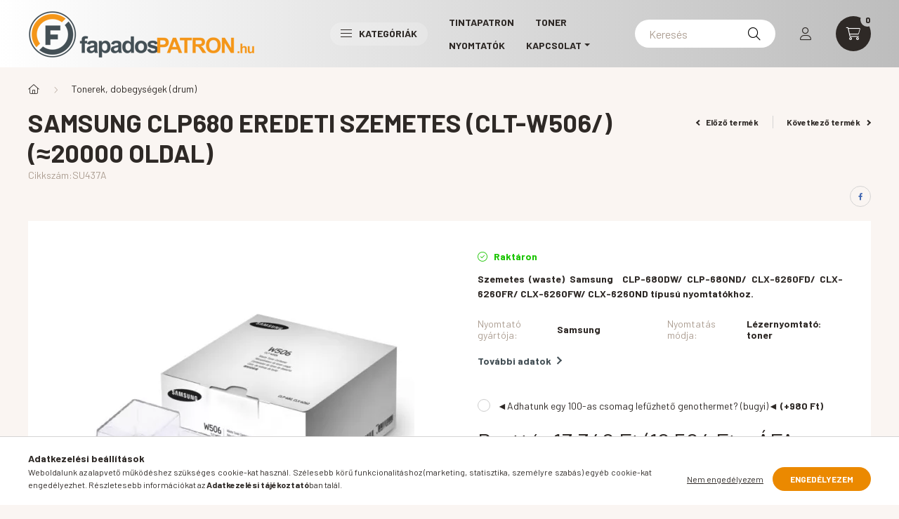

--- FILE ---
content_type: text/javascript
request_url: https://www.fapadospatron.hu/!common_packages/jquery/plugins/lazysizes/plugins/bgset/ls.bgset.min.js?mod_time=1759314984
body_size: 3037
content:
/*! lazysizes - v5.3.0 */

!function(e,t){var a=function(){t(e.lazySizes),e.removeEventListener("lazyunveilread",a,!0)};t=t.bind(null,e,e.document),"object"==typeof module&&module.exports?t(require("lazysizes")):"function"==typeof define&&define.amd?define(["lazysizes"],t):e.lazySizes?a():e.addEventListener("lazyunveilread",a,!0)}(window,function(e,z,c){"use strict";var g,y,b,f,r,l,s,v,m;e.addEventListener&&(g=c.cfg,y=/\s+/g,b=/\s*\|\s+|\s+\|\s*/g,f=/^(.+?)(?:\s+\[\s*(.+?)\s*\])(?:\s+\[\s*(.+?)\s*\])?$/,r=/^\s*\(*\s*type\s*:\s*(.+?)\s*\)*\s*$/,l=/\(|\)|'/,s={contain:1,cover:1},v=function(e,t){var a;t&&((a=t.match(r))&&a[1]?e.setAttribute("type",a[1]):e.setAttribute("media",g.customMedia[t]||t))},m=function(e){var t,a,r,i,s;e.target._lazybgset&&(a=(t=e.target)._lazybgset,(r=t.currentSrc||t.src)&&(i=l.test(r)?JSON.stringify(r):r,(s=c.fire(a,"bgsetproxy",{src:r,useSrc:i,fullSrc:null})).defaultPrevented||(a.style.backgroundImage=s.detail.fullSrc||"url("+s.detail.useSrc+")")),t._lazybgsetLoading&&(c.fire(a,"_lazyloaded",{},!1,!0),delete t._lazybgsetLoading))},addEventListener("lazybeforeunveil",function(e){var t,a,r,i,s,l,n,d,u,o;!e.defaultPrevented&&(t=e.target.getAttribute("data-bgset"))&&(u=e.target,(o=z.createElement("img")).alt=(e.target.getAttribute("data-alt") != '' ? e.target.getAttribute("data-alt") : ""),o._lazybgsetLoading=!0,e.detail.firesLoad=!0,a=t,r=u,i=o,s=z.createElement("picture"),l=r.getAttribute(g.sizesAttr),n=r.getAttribute("data-ratio"),d=r.getAttribute("data-optimumx"),r._lazybgset&&r._lazybgset.parentNode==r&&r.removeChild(r._lazybgset),Object.defineProperty(i,"_lazybgset",{value:r,writable:!0}),Object.defineProperty(r,"_lazybgset",{value:s,writable:!0}),a=a.replace(y," ").split(b),s.style.display="none",i.className=g.lazyClass,1!=a.length||l||(l="auto"),a.forEach(function(e){var t,a=z.createElement("source");l&&"auto"!=l&&a.setAttribute("sizes",l),(t=e.match(f))?(a.setAttribute(g.srcsetAttr,t[1]),v(a,t[2]),v(a,t[3])):a.setAttribute(g.srcsetAttr,e),s.appendChild(a)}),l&&(i.setAttribute(g.sizesAttr,l),r.removeAttribute(g.sizesAttr),r.removeAttribute("sizes")),d&&i.setAttribute("data-optimumx",d),n&&i.setAttribute("data-ratio",n),s.appendChild(i),r.appendChild(s),setTimeout(function(){c.loader.unveil(o),c.rAF(function(){c.fire(o,"_lazyloaded",{},!0,!0),o.complete&&m({target:o})})}))}),z.addEventListener("load",m,!0),e.addEventListener("lazybeforesizes",function(e){var t,a,r,i;e.detail.instance==c&&e.target._lazybgset&&e.detail.dataAttr&&(t=e.target._lazybgset,r=t,i=(getComputedStyle(r)||{getPropertyValue:function(){}}).getPropertyValue("background-size"),!s[i]&&s[r.style.backgroundSize]&&(i=r.style.backgroundSize),s[a=i]&&(e.target._lazysizesParentFit=a,c.rAF(function(){e.target.setAttribute("data-parent-fit",a),e.target._lazysizesParentFit&&delete e.target._lazysizesParentFit})))},!0),z.documentElement.addEventListener("lazybeforesizes",function(e){var t,a;!e.defaultPrevented&&e.target._lazybgset&&e.detail.instance==c&&(e.detail.width=(t=e.target._lazybgset,a=c.gW(t,t.parentNode),(!t._lazysizesWidth||a>t._lazysizesWidth)&&(t._lazysizesWidth=a),t._lazysizesWidth))}))});

--- FILE ---
content_type: text/plain
request_url: https://www.google-analytics.com/j/collect?v=1&_v=j102&a=1667244723&t=pageview&_s=1&dl=https%3A%2F%2Fwww.fapadospatron.hu%2FSamsung-CLP680-szemetes-CLT-W506%2F-20000-oldal&ul=en-us%40posix&dt=Samsung%20CLP680%20eredeti%20szemetes%20(CLT-W506%2F)%20(%E2%89%8820000%20oldal)%20-%20Nyomtat%C3%B3%20patron%2C%20toner%20webshop&sr=1280x720&vp=1280x720&_u=aCDAAUALAAAAACAMI~&jid=773098556&gjid=540767851&cid=965144259.1769810399&tid=UA-4931008-3&_gid=1168808893.1769810399&_r=1&_slc=1&gtm=45He61s0h2n81NFVVW43v78450324za200zd78450324&gcs=G111&gcd=13v3v3v3v5l1&dma=0&tag_exp=103116026~103200004~104527907~104528501~104684208~104684211~115938466~115938468~116185181~116185182~116988315~117041588~117231333&z=436646131
body_size: -437
content:
2,cG-9JN4DQFX5R,cG-JKS4005ZTS